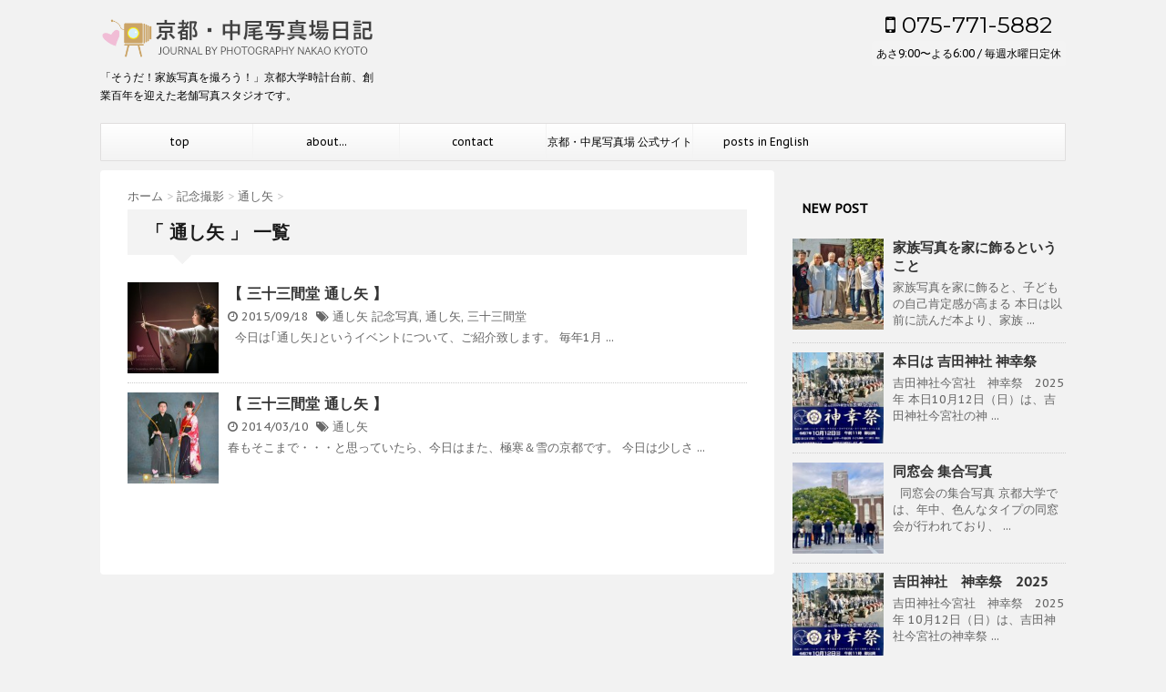

--- FILE ---
content_type: text/html; charset=UTF-8
request_url: https://nakaophoto-journal.com/category/celebration-photo/tooshiya/
body_size: 13635
content:
<!DOCTYPE html>
<!--[if lt IE 7]>
<html class="ie6" lang="ja"> <![endif]-->
<!--[if IE 7]>
<html class="i7" lang="ja"> <![endif]-->
<!--[if IE 8]>
<html class="ie" lang="ja"> <![endif]-->
<!--[if gt IE 8]><!-->
<html lang="ja">
	<!--<![endif]-->
	<head>
		<meta charset="UTF-8" >
		<meta name="viewport" content="width=device-width,initial-scale=1.0,user-scalable=no">
		<meta name="format-detection" content="telephone=no" >
		
		
		<link rel="alternate" type="application/rss+xml" title="京都・中尾写真場 日記 RSS Feed" href="https://nakaophoto-journal.com/feed/" />
		<link rel="pingback" href="https://nakaophoto-journal.com/xmlrpc.php" >
		<link href='https://fonts.googleapis.com/css?family=Montserrat:400' rel='stylesheet' type='text/css'>
		<link href='https://fonts.googleapis.com/css?family=PT+Sans+Caption' rel='stylesheet' type='text/css'>		<!--[if lt IE 9]>
		<script src="http://css3-mediaqueries-js.googlecode.com/svn/trunk/css3-mediaqueries.js"></script>
		<script src="https://nakaophoto-journal.com/wp-content/themes/stinger7/js/html5shiv.js"></script>
		<![endif]-->
				<meta name='robots' content='index, follow, max-image-preview:large, max-snippet:-1, max-video-preview:-1' />
<title>通し矢 アーカイブ - 京都・中尾写真場 日記</title>

	<!-- This site is optimized with the Yoast SEO plugin v23.5 - https://yoast.com/wordpress/plugins/seo/ -->
	<title>通し矢 アーカイブ - 京都・中尾写真場 日記</title>
	<link rel="canonical" href="https://nakaophoto-journal.com/category/celebration-photo/tooshiya/" />
	<meta property="og:locale" content="ja_JP" />
	<meta property="og:type" content="article" />
	<meta property="og:title" content="通し矢 アーカイブ - 京都・中尾写真場 日記" />
	<meta property="og:url" content="https://nakaophoto-journal.com/category/celebration-photo/tooshiya/" />
	<meta property="og:site_name" content="京都・中尾写真場 日記" />
	<meta name="twitter:card" content="summary_large_image" />
	<script type="application/ld+json" class="yoast-schema-graph">{"@context":"https://schema.org","@graph":[{"@type":"CollectionPage","@id":"https://nakaophoto-journal.com/category/celebration-photo/tooshiya/","url":"https://nakaophoto-journal.com/category/celebration-photo/tooshiya/","name":"通し矢 アーカイブ - 京都・中尾写真場 日記","isPartOf":{"@id":"https://nakaophoto-journal.com/#website"},"primaryImageOfPage":{"@id":"https://nakaophoto-journal.com/category/celebration-photo/tooshiya/#primaryimage"},"image":{"@id":"https://nakaophoto-journal.com/category/celebration-photo/tooshiya/#primaryimage"},"thumbnailUrl":"https://nakaophoto-journal.com/wp-content/uploads/2016/02/150918-05.jpg","breadcrumb":{"@id":"https://nakaophoto-journal.com/category/celebration-photo/tooshiya/#breadcrumb"},"inLanguage":"ja"},{"@type":"ImageObject","inLanguage":"ja","@id":"https://nakaophoto-journal.com/category/celebration-photo/tooshiya/#primaryimage","url":"https://nakaophoto-journal.com/wp-content/uploads/2016/02/150918-05.jpg","contentUrl":"https://nakaophoto-journal.com/wp-content/uploads/2016/02/150918-05.jpg","width":800,"height":640,"caption":"三十三間堂・通し矢記念撮影"},{"@type":"BreadcrumbList","@id":"https://nakaophoto-journal.com/category/celebration-photo/tooshiya/#breadcrumb","itemListElement":[{"@type":"ListItem","position":1,"name":"ホーム","item":"https://nakaophoto-journal.com/"},{"@type":"ListItem","position":2,"name":"記念撮影","item":"https://nakaophoto-journal.com/category/celebration-photo/"},{"@type":"ListItem","position":3,"name":"通し矢"}]},{"@type":"WebSite","@id":"https://nakaophoto-journal.com/#website","url":"https://nakaophoto-journal.com/","name":"京都・中尾写真場 日記","description":"「そうだ！家族写真を撮ろう！」京都大学時計台前、創業百年を迎えた老舗写真スタジオです。","publisher":{"@id":"https://nakaophoto-journal.com/#organization"},"potentialAction":[{"@type":"SearchAction","target":{"@type":"EntryPoint","urlTemplate":"https://nakaophoto-journal.com/?s={search_term_string}"},"query-input":{"@type":"PropertyValueSpecification","valueRequired":true,"valueName":"search_term_string"}}],"inLanguage":"ja"},{"@type":"Organization","@id":"https://nakaophoto-journal.com/#organization","name":"京都・中尾写真場","url":"https://nakaophoto-journal.com/","logo":{"@type":"ImageObject","inLanguage":"ja","@id":"https://nakaophoto-journal.com/#/schema/logo/image/","url":"https://nakaophoto-journal.com/wp-content/uploads/2015/09/logo_square.jpg","contentUrl":"https://nakaophoto-journal.com/wp-content/uploads/2015/09/logo_square.jpg","width":1240,"height":1240,"caption":"京都・中尾写真場"},"image":{"@id":"https://nakaophoto-journal.com/#/schema/logo/image/"},"sameAs":["https://www.facebook.com/nakaophoto","https://www.instagram.com/photography_nakao_kyoto/","https://www.linkedin.com/in/photographynakaokyoto/"]}]}</script>
	<!-- / Yoast SEO plugin. -->


<link rel='dns-prefetch' href='//ajax.googleapis.com' />
<link rel='dns-prefetch' href='//www.googletagmanager.com' />
<link rel='dns-prefetch' href='//pagead2.googlesyndication.com' />
<script type="text/javascript">
/* <![CDATA[ */
window._wpemojiSettings = {"baseUrl":"https:\/\/s.w.org\/images\/core\/emoji\/15.0.3\/72x72\/","ext":".png","svgUrl":"https:\/\/s.w.org\/images\/core\/emoji\/15.0.3\/svg\/","svgExt":".svg","source":{"concatemoji":"https:\/\/nakaophoto-journal.com\/wp-includes\/js\/wp-emoji-release.min.js?ver=6.6.4"}};
/*! This file is auto-generated */
!function(i,n){var o,s,e;function c(e){try{var t={supportTests:e,timestamp:(new Date).valueOf()};sessionStorage.setItem(o,JSON.stringify(t))}catch(e){}}function p(e,t,n){e.clearRect(0,0,e.canvas.width,e.canvas.height),e.fillText(t,0,0);var t=new Uint32Array(e.getImageData(0,0,e.canvas.width,e.canvas.height).data),r=(e.clearRect(0,0,e.canvas.width,e.canvas.height),e.fillText(n,0,0),new Uint32Array(e.getImageData(0,0,e.canvas.width,e.canvas.height).data));return t.every(function(e,t){return e===r[t]})}function u(e,t,n){switch(t){case"flag":return n(e,"\ud83c\udff3\ufe0f\u200d\u26a7\ufe0f","\ud83c\udff3\ufe0f\u200b\u26a7\ufe0f")?!1:!n(e,"\ud83c\uddfa\ud83c\uddf3","\ud83c\uddfa\u200b\ud83c\uddf3")&&!n(e,"\ud83c\udff4\udb40\udc67\udb40\udc62\udb40\udc65\udb40\udc6e\udb40\udc67\udb40\udc7f","\ud83c\udff4\u200b\udb40\udc67\u200b\udb40\udc62\u200b\udb40\udc65\u200b\udb40\udc6e\u200b\udb40\udc67\u200b\udb40\udc7f");case"emoji":return!n(e,"\ud83d\udc26\u200d\u2b1b","\ud83d\udc26\u200b\u2b1b")}return!1}function f(e,t,n){var r="undefined"!=typeof WorkerGlobalScope&&self instanceof WorkerGlobalScope?new OffscreenCanvas(300,150):i.createElement("canvas"),a=r.getContext("2d",{willReadFrequently:!0}),o=(a.textBaseline="top",a.font="600 32px Arial",{});return e.forEach(function(e){o[e]=t(a,e,n)}),o}function t(e){var t=i.createElement("script");t.src=e,t.defer=!0,i.head.appendChild(t)}"undefined"!=typeof Promise&&(o="wpEmojiSettingsSupports",s=["flag","emoji"],n.supports={everything:!0,everythingExceptFlag:!0},e=new Promise(function(e){i.addEventListener("DOMContentLoaded",e,{once:!0})}),new Promise(function(t){var n=function(){try{var e=JSON.parse(sessionStorage.getItem(o));if("object"==typeof e&&"number"==typeof e.timestamp&&(new Date).valueOf()<e.timestamp+604800&&"object"==typeof e.supportTests)return e.supportTests}catch(e){}return null}();if(!n){if("undefined"!=typeof Worker&&"undefined"!=typeof OffscreenCanvas&&"undefined"!=typeof URL&&URL.createObjectURL&&"undefined"!=typeof Blob)try{var e="postMessage("+f.toString()+"("+[JSON.stringify(s),u.toString(),p.toString()].join(",")+"));",r=new Blob([e],{type:"text/javascript"}),a=new Worker(URL.createObjectURL(r),{name:"wpTestEmojiSupports"});return void(a.onmessage=function(e){c(n=e.data),a.terminate(),t(n)})}catch(e){}c(n=f(s,u,p))}t(n)}).then(function(e){for(var t in e)n.supports[t]=e[t],n.supports.everything=n.supports.everything&&n.supports[t],"flag"!==t&&(n.supports.everythingExceptFlag=n.supports.everythingExceptFlag&&n.supports[t]);n.supports.everythingExceptFlag=n.supports.everythingExceptFlag&&!n.supports.flag,n.DOMReady=!1,n.readyCallback=function(){n.DOMReady=!0}}).then(function(){return e}).then(function(){var e;n.supports.everything||(n.readyCallback(),(e=n.source||{}).concatemoji?t(e.concatemoji):e.wpemoji&&e.twemoji&&(t(e.twemoji),t(e.wpemoji)))}))}((window,document),window._wpemojiSettings);
/* ]]> */
</script>
<style id='wp-emoji-styles-inline-css' type='text/css'>

	img.wp-smiley, img.emoji {
		display: inline !important;
		border: none !important;
		box-shadow: none !important;
		height: 1em !important;
		width: 1em !important;
		margin: 0 0.07em !important;
		vertical-align: -0.1em !important;
		background: none !important;
		padding: 0 !important;
	}
</style>
<link rel='stylesheet' id='wp-block-library-css' href='https://nakaophoto-journal.com/wp-includes/css/dist/block-library/style.min.css?ver=6.6.4' type='text/css' media='all' />
<style id='classic-theme-styles-inline-css' type='text/css'>
/*! This file is auto-generated */
.wp-block-button__link{color:#fff;background-color:#32373c;border-radius:9999px;box-shadow:none;text-decoration:none;padding:calc(.667em + 2px) calc(1.333em + 2px);font-size:1.125em}.wp-block-file__button{background:#32373c;color:#fff;text-decoration:none}
</style>
<style id='global-styles-inline-css' type='text/css'>
:root{--wp--preset--aspect-ratio--square: 1;--wp--preset--aspect-ratio--4-3: 4/3;--wp--preset--aspect-ratio--3-4: 3/4;--wp--preset--aspect-ratio--3-2: 3/2;--wp--preset--aspect-ratio--2-3: 2/3;--wp--preset--aspect-ratio--16-9: 16/9;--wp--preset--aspect-ratio--9-16: 9/16;--wp--preset--color--black: #000000;--wp--preset--color--cyan-bluish-gray: #abb8c3;--wp--preset--color--white: #ffffff;--wp--preset--color--pale-pink: #f78da7;--wp--preset--color--vivid-red: #cf2e2e;--wp--preset--color--luminous-vivid-orange: #ff6900;--wp--preset--color--luminous-vivid-amber: #fcb900;--wp--preset--color--light-green-cyan: #7bdcb5;--wp--preset--color--vivid-green-cyan: #00d084;--wp--preset--color--pale-cyan-blue: #8ed1fc;--wp--preset--color--vivid-cyan-blue: #0693e3;--wp--preset--color--vivid-purple: #9b51e0;--wp--preset--gradient--vivid-cyan-blue-to-vivid-purple: linear-gradient(135deg,rgba(6,147,227,1) 0%,rgb(155,81,224) 100%);--wp--preset--gradient--light-green-cyan-to-vivid-green-cyan: linear-gradient(135deg,rgb(122,220,180) 0%,rgb(0,208,130) 100%);--wp--preset--gradient--luminous-vivid-amber-to-luminous-vivid-orange: linear-gradient(135deg,rgba(252,185,0,1) 0%,rgba(255,105,0,1) 100%);--wp--preset--gradient--luminous-vivid-orange-to-vivid-red: linear-gradient(135deg,rgba(255,105,0,1) 0%,rgb(207,46,46) 100%);--wp--preset--gradient--very-light-gray-to-cyan-bluish-gray: linear-gradient(135deg,rgb(238,238,238) 0%,rgb(169,184,195) 100%);--wp--preset--gradient--cool-to-warm-spectrum: linear-gradient(135deg,rgb(74,234,220) 0%,rgb(151,120,209) 20%,rgb(207,42,186) 40%,rgb(238,44,130) 60%,rgb(251,105,98) 80%,rgb(254,248,76) 100%);--wp--preset--gradient--blush-light-purple: linear-gradient(135deg,rgb(255,206,236) 0%,rgb(152,150,240) 100%);--wp--preset--gradient--blush-bordeaux: linear-gradient(135deg,rgb(254,205,165) 0%,rgb(254,45,45) 50%,rgb(107,0,62) 100%);--wp--preset--gradient--luminous-dusk: linear-gradient(135deg,rgb(255,203,112) 0%,rgb(199,81,192) 50%,rgb(65,88,208) 100%);--wp--preset--gradient--pale-ocean: linear-gradient(135deg,rgb(255,245,203) 0%,rgb(182,227,212) 50%,rgb(51,167,181) 100%);--wp--preset--gradient--electric-grass: linear-gradient(135deg,rgb(202,248,128) 0%,rgb(113,206,126) 100%);--wp--preset--gradient--midnight: linear-gradient(135deg,rgb(2,3,129) 0%,rgb(40,116,252) 100%);--wp--preset--font-size--small: 13px;--wp--preset--font-size--medium: 20px;--wp--preset--font-size--large: 36px;--wp--preset--font-size--x-large: 42px;--wp--preset--spacing--20: 0.44rem;--wp--preset--spacing--30: 0.67rem;--wp--preset--spacing--40: 1rem;--wp--preset--spacing--50: 1.5rem;--wp--preset--spacing--60: 2.25rem;--wp--preset--spacing--70: 3.38rem;--wp--preset--spacing--80: 5.06rem;--wp--preset--shadow--natural: 6px 6px 9px rgba(0, 0, 0, 0.2);--wp--preset--shadow--deep: 12px 12px 50px rgba(0, 0, 0, 0.4);--wp--preset--shadow--sharp: 6px 6px 0px rgba(0, 0, 0, 0.2);--wp--preset--shadow--outlined: 6px 6px 0px -3px rgba(255, 255, 255, 1), 6px 6px rgba(0, 0, 0, 1);--wp--preset--shadow--crisp: 6px 6px 0px rgba(0, 0, 0, 1);}:where(.is-layout-flex){gap: 0.5em;}:where(.is-layout-grid){gap: 0.5em;}body .is-layout-flex{display: flex;}.is-layout-flex{flex-wrap: wrap;align-items: center;}.is-layout-flex > :is(*, div){margin: 0;}body .is-layout-grid{display: grid;}.is-layout-grid > :is(*, div){margin: 0;}:where(.wp-block-columns.is-layout-flex){gap: 2em;}:where(.wp-block-columns.is-layout-grid){gap: 2em;}:where(.wp-block-post-template.is-layout-flex){gap: 1.25em;}:where(.wp-block-post-template.is-layout-grid){gap: 1.25em;}.has-black-color{color: var(--wp--preset--color--black) !important;}.has-cyan-bluish-gray-color{color: var(--wp--preset--color--cyan-bluish-gray) !important;}.has-white-color{color: var(--wp--preset--color--white) !important;}.has-pale-pink-color{color: var(--wp--preset--color--pale-pink) !important;}.has-vivid-red-color{color: var(--wp--preset--color--vivid-red) !important;}.has-luminous-vivid-orange-color{color: var(--wp--preset--color--luminous-vivid-orange) !important;}.has-luminous-vivid-amber-color{color: var(--wp--preset--color--luminous-vivid-amber) !important;}.has-light-green-cyan-color{color: var(--wp--preset--color--light-green-cyan) !important;}.has-vivid-green-cyan-color{color: var(--wp--preset--color--vivid-green-cyan) !important;}.has-pale-cyan-blue-color{color: var(--wp--preset--color--pale-cyan-blue) !important;}.has-vivid-cyan-blue-color{color: var(--wp--preset--color--vivid-cyan-blue) !important;}.has-vivid-purple-color{color: var(--wp--preset--color--vivid-purple) !important;}.has-black-background-color{background-color: var(--wp--preset--color--black) !important;}.has-cyan-bluish-gray-background-color{background-color: var(--wp--preset--color--cyan-bluish-gray) !important;}.has-white-background-color{background-color: var(--wp--preset--color--white) !important;}.has-pale-pink-background-color{background-color: var(--wp--preset--color--pale-pink) !important;}.has-vivid-red-background-color{background-color: var(--wp--preset--color--vivid-red) !important;}.has-luminous-vivid-orange-background-color{background-color: var(--wp--preset--color--luminous-vivid-orange) !important;}.has-luminous-vivid-amber-background-color{background-color: var(--wp--preset--color--luminous-vivid-amber) !important;}.has-light-green-cyan-background-color{background-color: var(--wp--preset--color--light-green-cyan) !important;}.has-vivid-green-cyan-background-color{background-color: var(--wp--preset--color--vivid-green-cyan) !important;}.has-pale-cyan-blue-background-color{background-color: var(--wp--preset--color--pale-cyan-blue) !important;}.has-vivid-cyan-blue-background-color{background-color: var(--wp--preset--color--vivid-cyan-blue) !important;}.has-vivid-purple-background-color{background-color: var(--wp--preset--color--vivid-purple) !important;}.has-black-border-color{border-color: var(--wp--preset--color--black) !important;}.has-cyan-bluish-gray-border-color{border-color: var(--wp--preset--color--cyan-bluish-gray) !important;}.has-white-border-color{border-color: var(--wp--preset--color--white) !important;}.has-pale-pink-border-color{border-color: var(--wp--preset--color--pale-pink) !important;}.has-vivid-red-border-color{border-color: var(--wp--preset--color--vivid-red) !important;}.has-luminous-vivid-orange-border-color{border-color: var(--wp--preset--color--luminous-vivid-orange) !important;}.has-luminous-vivid-amber-border-color{border-color: var(--wp--preset--color--luminous-vivid-amber) !important;}.has-light-green-cyan-border-color{border-color: var(--wp--preset--color--light-green-cyan) !important;}.has-vivid-green-cyan-border-color{border-color: var(--wp--preset--color--vivid-green-cyan) !important;}.has-pale-cyan-blue-border-color{border-color: var(--wp--preset--color--pale-cyan-blue) !important;}.has-vivid-cyan-blue-border-color{border-color: var(--wp--preset--color--vivid-cyan-blue) !important;}.has-vivid-purple-border-color{border-color: var(--wp--preset--color--vivid-purple) !important;}.has-vivid-cyan-blue-to-vivid-purple-gradient-background{background: var(--wp--preset--gradient--vivid-cyan-blue-to-vivid-purple) !important;}.has-light-green-cyan-to-vivid-green-cyan-gradient-background{background: var(--wp--preset--gradient--light-green-cyan-to-vivid-green-cyan) !important;}.has-luminous-vivid-amber-to-luminous-vivid-orange-gradient-background{background: var(--wp--preset--gradient--luminous-vivid-amber-to-luminous-vivid-orange) !important;}.has-luminous-vivid-orange-to-vivid-red-gradient-background{background: var(--wp--preset--gradient--luminous-vivid-orange-to-vivid-red) !important;}.has-very-light-gray-to-cyan-bluish-gray-gradient-background{background: var(--wp--preset--gradient--very-light-gray-to-cyan-bluish-gray) !important;}.has-cool-to-warm-spectrum-gradient-background{background: var(--wp--preset--gradient--cool-to-warm-spectrum) !important;}.has-blush-light-purple-gradient-background{background: var(--wp--preset--gradient--blush-light-purple) !important;}.has-blush-bordeaux-gradient-background{background: var(--wp--preset--gradient--blush-bordeaux) !important;}.has-luminous-dusk-gradient-background{background: var(--wp--preset--gradient--luminous-dusk) !important;}.has-pale-ocean-gradient-background{background: var(--wp--preset--gradient--pale-ocean) !important;}.has-electric-grass-gradient-background{background: var(--wp--preset--gradient--electric-grass) !important;}.has-midnight-gradient-background{background: var(--wp--preset--gradient--midnight) !important;}.has-small-font-size{font-size: var(--wp--preset--font-size--small) !important;}.has-medium-font-size{font-size: var(--wp--preset--font-size--medium) !important;}.has-large-font-size{font-size: var(--wp--preset--font-size--large) !important;}.has-x-large-font-size{font-size: var(--wp--preset--font-size--x-large) !important;}
:where(.wp-block-post-template.is-layout-flex){gap: 1.25em;}:where(.wp-block-post-template.is-layout-grid){gap: 1.25em;}
:where(.wp-block-columns.is-layout-flex){gap: 2em;}:where(.wp-block-columns.is-layout-grid){gap: 2em;}
:root :where(.wp-block-pullquote){font-size: 1.5em;line-height: 1.6;}
</style>
<link rel='stylesheet' id='foobox-free-min-css' href='https://nakaophoto-journal.com/wp-content/plugins/foobox-image-lightbox/free/css/foobox.free.min.css?ver=2.7.32' type='text/css' media='all' />
<link rel='stylesheet' id='contact-form-7-css' href='https://nakaophoto-journal.com/wp-content/plugins/contact-form-7/includes/css/styles.css?ver=5.9.8' type='text/css' media='all' />
<link rel='stylesheet' id='colorbox-css' href='https://nakaophoto-journal.com/wp-content/plugins/simple-colorbox/themes/theme1/colorbox.css?ver=6.6.4' type='text/css' media='screen' />
<link rel='stylesheet' id='slick-css' href='https://nakaophoto-journal.com/wp-content/themes/stinger7/vendor/slick/slick.css?ver=1.5.9' type='text/css' media='all' />
<link rel='stylesheet' id='slick-theme-css' href='https://nakaophoto-journal.com/wp-content/themes/stinger7/vendor/slick/slick-theme.css?ver=1.5.9' type='text/css' media='all' />
<link rel='stylesheet' id='normalize-css' href='https://nakaophoto-journal.com/wp-content/themes/stinger7/css/normalize.css?ver=1.5.9' type='text/css' media='all' />
<link rel='stylesheet' id='font-awesome-css' href='//maxcdn.bootstrapcdn.com/font-awesome/4.5.0/css/font-awesome.min.css?ver=4.5.0' type='text/css' media='all' />
<link rel='stylesheet' id='style-css' href='https://nakaophoto-journal.com/wp-content/themes/stinger7/style.css?ver=6.6.4' type='text/css' media='all' />
<link rel='stylesheet' id='tablepress-default-css' href='https://nakaophoto-journal.com/wp-content/plugins/tablepress/css/build/default.css?ver=2.4.2' type='text/css' media='all' />
<script type="text/javascript" src="//ajax.googleapis.com/ajax/libs/jquery/1.11.3/jquery.min.js?ver=1.11.3" id="jquery-js"></script>
<script type="text/javascript" id="foobox-free-min-js-before">
/* <![CDATA[ */
/* Run FooBox FREE (v2.7.32) */
var FOOBOX = window.FOOBOX = {
	ready: true,
	disableOthers: false,
	o: {wordpress: { enabled: true }, countMessage:'image %index of %total', captions: { dataTitle: ["captionTitle","title"], dataDesc: ["captionDesc","description"] }, rel: '', excludes:'.fbx-link,.nofoobox,.nolightbox,a[href*="pinterest.com/pin/create/button/"]', affiliate : { enabled: false }},
	selectors: [
		".foogallery-container.foogallery-lightbox-foobox", ".foogallery-container.foogallery-lightbox-foobox-free", ".gallery", ".wp-block-gallery", ".wp-caption", ".wp-block-image", "a:has(img[class*=wp-image-])", ".post a:has(img[class*=wp-image-])", ".foobox"
	],
	pre: function( $ ){
		// Custom JavaScript (Pre)
		
	},
	post: function( $ ){
		// Custom JavaScript (Post)
		
		// Custom Captions Code
		
	},
	custom: function( $ ){
		// Custom Extra JS
		
	}
};
/* ]]> */
</script>
<script type="text/javascript" src="https://nakaophoto-journal.com/wp-content/plugins/foobox-image-lightbox/free/js/foobox.free.min.js?ver=2.7.32" id="foobox-free-min-js"></script>

<!-- Site Kit によって追加された Google タグ（gtag.js）スニペット -->

<!-- Google アナリティクス スニペット (Site Kit が追加) -->
<script type="text/javascript" src="https://www.googletagmanager.com/gtag/js?id=GT-5MR455Q" id="google_gtagjs-js" async></script>
<script type="text/javascript" id="google_gtagjs-js-after">
/* <![CDATA[ */
window.dataLayer = window.dataLayer || [];function gtag(){dataLayer.push(arguments);}
gtag("set","linker",{"domains":["nakaophoto-journal.com"]});
gtag("js", new Date());
gtag("set", "developer_id.dZTNiMT", true);
gtag("config", "GT-5MR455Q");
/* ]]> */
</script>

<!-- Site Kit によって追加された終了 Google タグ（gtag.js）スニペット -->
<link rel="https://api.w.org/" href="https://nakaophoto-journal.com/wp-json/" /><link rel="alternate" title="JSON" type="application/json" href="https://nakaophoto-journal.com/wp-json/wp/v2/categories/37" /><meta name="generator" content="Site Kit by Google 1.137.0" />
<!-- Simple Colorbox Plugin v1.6.1 by Ryan Hellyer ... https://geek.hellyer.kiwi/products/simple-colorbox/ -->
<link rel="shortcut icon" href="http://nakaophoto-journal.com/wp-content/uploads/2016/02/favicon32x32.png" >

<!-- Site Kit が追加した Google AdSense メタタグ -->
<meta name="google-adsense-platform-account" content="ca-host-pub-2644536267352236">
<meta name="google-adsense-platform-domain" content="sitekit.withgoogle.com">
<!-- Site Kit が追加した End Google AdSense メタタグ -->
<style type="text/css">.recentcomments a{display:inline !important;padding:0 !important;margin:0 !important;}</style>
<!-- Google AdSense スニペット (Site Kit が追加) -->
<script type="text/javascript" async="async" src="https://pagead2.googlesyndication.com/pagead/js/adsbygoogle.js?client=ca-pub-9756907884090637&amp;host=ca-host-pub-2644536267352236" crossorigin="anonymous"></script>

<!-- (ここまで) Google AdSense スニペット (Site Kit が追加) -->
<link rel="icon" href="https://nakaophoto-journal.com/wp-content/uploads/2015/09/cropped-logo_square-32x32.jpg" sizes="32x32" />
<link rel="icon" href="https://nakaophoto-journal.com/wp-content/uploads/2015/09/cropped-logo_square-192x192.jpg" sizes="192x192" />
<link rel="apple-touch-icon" href="https://nakaophoto-journal.com/wp-content/uploads/2015/09/cropped-logo_square-180x180.jpg" />
<meta name="msapplication-TileImage" content="https://nakaophoto-journal.com/wp-content/uploads/2015/09/cropped-logo_square-270x270.jpg" />
	</head>
	<body class="archive category category-tooshiya category-37" >
			<script>
		(function (i, s, o, g, r, a, m) {
			i['GoogleAnalyticsObject'] = r;
			i[r] = i[r] || function () {
					(i[r].q = i[r].q || []).push(arguments)
				}, i[r].l = 1 * new Date();
			a = s.createElement(o),
				m = s.getElementsByTagName(o)[0];
			a.async = 1;
			a.src = g;
			m.parentNode.insertBefore(a, m)
		})(window, document, 'script', '//www.google-analytics.com/analytics.js', 'ga');

		ga('create', 'UA-144043439-2', 'auto');
		ga('send', 'pageview');

	</script>
		
		<div id="wrapper" class="">
			<header>
			<div class="clearfix" id="headbox">
			<!-- アコーディオン -->
			<nav id="s-navi" class="pcnone">
				<dl class="acordion">
					<dt class="trigger">
					<p><span class="op"><i class="fa fa-bars"></i></span></p>
					</dt>
					<dd class="acordion_tree">
												<div class="menu-top2-container"><ul id="menu-top2" class="menu"><li id="menu-item-143" class="menu-item menu-item-type-custom menu-item-object-custom menu-item-home menu-item-143"><a title="ようこそ、京都・中尾写真場日記へお越し下さいました！　Welcome to the Journal of PHOTOGRAPHY NAKAO KYOTO" href="http://nakaophoto-journal.com">top</a></li>
<li id="menu-item-144" class="menu-item menu-item-type-post_type menu-item-object-page menu-item-144"><a title="京都・中尾写真場のご紹介　Introduction of PHOTOGRAPHY NAKAO KYOTO" href="https://nakaophoto-journal.com/about/">about...</a></li>
<li id="menu-item-145" class="menu-item menu-item-type-post_type menu-item-object-page menu-item-145"><a title="お問い合わせはこちらのフォームをご利用下さい。Reach and ask for inquiry with the form on this page." href="https://nakaophoto-journal.com/contact/">contact</a></li>
<li id="menu-item-317" class="menu-item menu-item-type-custom menu-item-object-custom menu-item-317"><a title="京都・中尾写真場の公式ホームページへ是非お越し下さい！　Visit our official website to touch the feelings of Japanese culture with our variety of works." href="http://www.nakaophoto.com">京都・中尾写真場 公式サイト</a></li>
<li id="menu-item-318" class="menu-item menu-item-type-taxonomy menu-item-object-category menu-item-318"><a title="Posts written in English" href="https://nakaophoto-journal.com/category/posts-in-english/">posts in English</a></li>
</ul></div>						<div class="clear"></div>
					</dd>
				</dl>
			</nav>
			<!-- /アコーディオン -->
			<div id="header-l">
				<!-- ロゴ又はブログ名 -->
				<p class="sitename"><a href="https://nakaophoto-journal.com/">
													<img alt="京都・中尾写真場 日記" src="https://nakaophoto-journal.com/wp-content/uploads/2016/02/image_head.png" >
											</a></p>
				<!-- キャプション -->
									<p class="descr">
						「そうだ！家族写真を撮ろう！」京都大学時計台前、創業百年を迎えた老舗写真スタジオです。					</p>
				
			</div><!-- /#header-l -->
			<div id="header-r" class="smanone">
								<p class="head-telno"><a href="tel:075-771-5882"><i class="fa fa-mobile"></i>&nbsp;075-771-5882</a></p>

<div class="headbox"><p style="display:none">営業時間</p>			<div class="textwidget">あさ9:00〜よる6:00 / 毎週水曜日定休</div>
		</div>			</div><!-- /#header-r -->
			</div><!-- /#clearfix -->

				
<div id="gazou-wide">
				<nav class="smanone clearfix"><ul id="menu-top2-1" class="menu"><li class="menu-item menu-item-type-custom menu-item-object-custom menu-item-home menu-item-143"><a title="ようこそ、京都・中尾写真場日記へお越し下さいました！　Welcome to the Journal of PHOTOGRAPHY NAKAO KYOTO" href="http://nakaophoto-journal.com">top</a></li>
<li class="menu-item menu-item-type-post_type menu-item-object-page menu-item-144"><a title="京都・中尾写真場のご紹介　Introduction of PHOTOGRAPHY NAKAO KYOTO" href="https://nakaophoto-journal.com/about/">about...</a></li>
<li class="menu-item menu-item-type-post_type menu-item-object-page menu-item-145"><a title="お問い合わせはこちらのフォームをご利用下さい。Reach and ask for inquiry with the form on this page." href="https://nakaophoto-journal.com/contact/">contact</a></li>
<li class="menu-item menu-item-type-custom menu-item-object-custom menu-item-317"><a title="京都・中尾写真場の公式ホームページへ是非お越し下さい！　Visit our official website to touch the feelings of Japanese culture with our variety of works." href="http://www.nakaophoto.com">京都・中尾写真場 公式サイト</a></li>
<li class="menu-item menu-item-type-taxonomy menu-item-object-category menu-item-318"><a title="Posts written in English" href="https://nakaophoto-journal.com/category/posts-in-english/">posts in English</a></li>
</ul></nav>	</div>

			</header>

<div id="content" class="clearfix">
	<div id="contentInner">
		<main >
			<article>
				<div id="breadcrumb">
					<div itemscope itemtype="http://data-vocabulary.org/Breadcrumb">
						<a href="https://nakaophoto-journal.com/" itemprop="url"> <span itemprop="title">ホーム</span> </a> &gt;
					</div>
																																				<div itemscope itemtype="http://data-vocabulary.org/Breadcrumb">
							<a href="https://nakaophoto-journal.com/category/celebration-photo/" itemprop="url">
								<span itemprop="title">記念撮影</span> </a> &gt; </div>
											<div itemscope itemtype="http://data-vocabulary.org/Breadcrumb">
							<a href="https://nakaophoto-journal.com/category/celebration-photo/tooshiya/" itemprop="url">
								<span itemprop="title">通し矢</span> </a> &gt; </div>
									</div>
				<!--/kuzu-->
				<!--ループ開始-->
				<h2>「
											通し矢										」 一覧 </h2>
				<div class="kanren ">
			<dl class="clearfix">
			<dt><a href="https://nakaophoto-journal.com/2015/09/18/tooshiya/">
											<img width="150" height="150" src="https://nakaophoto-journal.com/wp-content/uploads/2016/02/150918-05-150x150.jpg" class="attachment-thumbnail size-thumbnail wp-post-image" alt="三十三間堂・通し矢記念撮影" decoding="async" srcset="https://nakaophoto-journal.com/wp-content/uploads/2016/02/150918-05-150x150.jpg 150w, https://nakaophoto-journal.com/wp-content/uploads/2016/02/150918-05-100x100.jpg 100w" sizes="(max-width: 150px) 100vw, 150px" />									</a></dt>
			<dd>
				<h3><a href="https://nakaophoto-journal.com/2015/09/18/tooshiya/">
						【 三十三間堂 通し矢 】					</a></h3>

				<div class="blog_info ">
					<p><i class="fa fa-clock-o"></i>
						2015/09/18						&nbsp;<span class="pcone"><i class="fa fa-tags"></i>
							<a href="https://nakaophoto-journal.com/category/celebration-photo/tooshiya/" rel="category tag">通し矢</a>							<a href="https://nakaophoto-journal.com/tag/%e8%a8%98%e5%bf%b5%e5%86%99%e7%9c%9f/" rel="tag">記念写真</a>, <a href="https://nakaophoto-journal.com/tag/%e9%80%9a%e3%81%97%e7%9f%a2/" rel="tag">通し矢</a>, <a href="https://nakaophoto-journal.com/tag/%e4%b8%89%e5%8d%81%e4%b8%89%e9%96%93%e5%a0%82/" rel="tag">三十三間堂</a>          </span></p>
				</div>
				<div class="smanone2">
					<p>&nbsp; 今日は｢通し矢｣というイベントについて、ご紹介致します。 毎年1月 ... </p>
				</div>
			</dd>
		</dl>
			<dl class="clearfix">
			<dt><a href="https://nakaophoto-journal.com/2014/03/10/sanjusangendo-tooshiya/">
											<img width="150" height="150" src="https://nakaophoto-journal.com/wp-content/uploads/2016/07/blog_132b-150x150.jpg" class="attachment-thumbnail size-thumbnail wp-post-image" alt="tooshiya" decoding="async" srcset="https://nakaophoto-journal.com/wp-content/uploads/2016/07/blog_132b-150x150.jpg 150w, https://nakaophoto-journal.com/wp-content/uploads/2016/07/blog_132b-100x100.jpg 100w" sizes="(max-width: 150px) 100vw, 150px" />									</a></dt>
			<dd>
				<h3><a href="https://nakaophoto-journal.com/2014/03/10/sanjusangendo-tooshiya/">
						【 三十三間堂 通し矢 】					</a></h3>

				<div class="blog_info ">
					<p><i class="fa fa-clock-o"></i>
						2014/03/10						&nbsp;<span class="pcone"><i class="fa fa-tags"></i>
							<a href="https://nakaophoto-journal.com/category/celebration-photo/tooshiya/" rel="category tag">通し矢</a>							          </span></p>
				</div>
				<div class="smanone2">
					<p>春もそこまで・・・と思っていたら、今日はまた、極寒＆雪の京都です。 今日は少しさ ... </p>
				</div>
			</dd>
		</dl>
	</div>
				<div class="st-pagelink">
	</div>			</article>
		</main>
	</div>
	<!-- /#contentInner -->
	<div id="side">
	<aside>
					<div class="ad">
											</div>
				
		
		<div id="sidebg">
			            				</div>

					<h4 class="menu_underh2"> NEW POST</h4><div class="kanren ">
							<dl class="clearfix">
				<dt><a href="https://nakaophoto-journal.com/2025/10/18/family-photo-2025/">
													<img width="150" height="150" src="https://nakaophoto-journal.com/wp-content/uploads/2016/09/blog_n_1-1-150x150.jpg" class="attachment-thumbnail size-thumbnail wp-post-image" alt="サンタバーバラへ里帰り" decoding="async" loading="lazy" srcset="https://nakaophoto-journal.com/wp-content/uploads/2016/09/blog_n_1-1-150x150.jpg 150w, https://nakaophoto-journal.com/wp-content/uploads/2016/09/blog_n_1-1-100x100.jpg 100w" sizes="(max-width: 150px) 100vw, 150px" />											</a></dt>
				<dd>
					<h5><a href="https://nakaophoto-journal.com/2025/10/18/family-photo-2025/">
							家族写真を家に飾るということ						</a></h5>

					<div class="smanone2">
						<p>家族写真を家に飾ると、子どもの自己肯定感が高まる 本日は以前に読んだ本より、家族 ... </p>
					</div>
				</dd>
			</dl>
					<dl class="clearfix">
				<dt><a href="https://nakaophoto-journal.com/2025/10/12/shinkousai-2025-3/">
													<img width="150" height="150" src="https://nakaophoto-journal.com/wp-content/uploads/2025/09/神幸祭-150x150.jpg" class="attachment-thumbnail size-thumbnail wp-post-image" alt="" decoding="async" loading="lazy" srcset="https://nakaophoto-journal.com/wp-content/uploads/2025/09/神幸祭-150x150.jpg 150w, https://nakaophoto-journal.com/wp-content/uploads/2025/09/神幸祭-100x100.jpg 100w" sizes="(max-width: 150px) 100vw, 150px" />											</a></dt>
				<dd>
					<h5><a href="https://nakaophoto-journal.com/2025/10/12/shinkousai-2025-3/">
							本日は 吉田神社 神幸祭						</a></h5>

					<div class="smanone2">
						<p>吉田神社今宮社　神幸祭　2025年 本日10月12日（日）は、吉田神社今宮社の神 ... </p>
					</div>
				</dd>
			</dl>
					<dl class="clearfix">
				<dt><a href="https://nakaophoto-journal.com/2025/09/27/dousoukai-photo-2025/">
													<img width="150" height="150" src="https://nakaophoto-journal.com/wp-content/uploads/2025/09/同窓会-150x150.jpg" class="attachment-thumbnail size-thumbnail wp-post-image" alt="" decoding="async" loading="lazy" srcset="https://nakaophoto-journal.com/wp-content/uploads/2025/09/同窓会-150x150.jpg 150w, https://nakaophoto-journal.com/wp-content/uploads/2025/09/同窓会-100x100.jpg 100w" sizes="(max-width: 150px) 100vw, 150px" />											</a></dt>
				<dd>
					<h5><a href="https://nakaophoto-journal.com/2025/09/27/dousoukai-photo-2025/">
							同窓会 集合写真						</a></h5>

					<div class="smanone2">
						<p>  同窓会の集合写真 京都大学では、年中、色んなタイプの同窓会が行われており、  ... </p>
					</div>
				</dd>
			</dl>
					<dl class="clearfix">
				<dt><a href="https://nakaophoto-journal.com/2025/09/23/shinkousai-2025/">
													<img width="150" height="150" src="https://nakaophoto-journal.com/wp-content/uploads/2025/09/神幸祭-150x150.jpg" class="attachment-thumbnail size-thumbnail wp-post-image" alt="" decoding="async" loading="lazy" srcset="https://nakaophoto-journal.com/wp-content/uploads/2025/09/神幸祭-150x150.jpg 150w, https://nakaophoto-journal.com/wp-content/uploads/2025/09/神幸祭-100x100.jpg 100w" sizes="(max-width: 150px) 100vw, 150px" />											</a></dt>
				<dd>
					<h5><a href="https://nakaophoto-journal.com/2025/09/23/shinkousai-2025/">
							吉田神社　神幸祭　2025						</a></h5>

					<div class="smanone2">
						<p>吉田神社今宮社　神幸祭　2025年 10月12日（日）は、吉田神社今宮社の神幸祭 ... </p>
					</div>
				</dd>
			</dl>
					<dl class="clearfix">
				<dt><a href="https://nakaophoto-journal.com/2025/09/20/kamimazari2025-2/">
													<img width="150" height="150" src="https://nakaophoto-journal.com/wp-content/uploads/2025/09/新作髪飾り1-150x150.jpg" class="attachment-thumbnail size-thumbnail wp-post-image" alt="" decoding="async" loading="lazy" srcset="https://nakaophoto-journal.com/wp-content/uploads/2025/09/新作髪飾り1-150x150.jpg 150w, https://nakaophoto-journal.com/wp-content/uploads/2025/09/新作髪飾り1-100x100.jpg 100w" sizes="(max-width: 150px) 100vw, 150px" />											</a></dt>
				<dd>
					<h5><a href="https://nakaophoto-journal.com/2025/09/20/kamimazari2025-2/">
							ショートカットの髪飾り						</a></h5>

					<div class="smanone2">
						<p>2025年・新作髪飾り 本日は、最近新しく入ったばっかりの髪飾りをご紹介したいと ... </p>
					</div>
				</dd>
			</dl>
				</div>		
		<div id="mybox">
			<ul><li><h4 class="menu_underh2">京都・中尾写真場 公式サイトはこちらです</h4><div style="width: 410px" class="wp-caption alignnone"><a href="https://www.nakaophoto.com" target="_blank" rel="noopener"><img width="400" height="102" src="https://nakaophoto-journal.com/wp-content/uploads/2023/12/logo_nakao_104yrs-m.png" class="image wp-image-3060  attachment-full size-full" alt="創業104年・京都中尾写真場" style="max-width: 100%; height: auto;" title="京都・中尾写真場 公式サイトはこちらです" decoding="async" loading="lazy" srcset="https://nakaophoto-journal.com/wp-content/uploads/2023/12/logo_nakao_104yrs-m.png 400w, https://nakaophoto-journal.com/wp-content/uploads/2023/12/logo_nakao_104yrs-m-200x51.png 200w" sizes="(max-width: 400px) 100vw, 400px" /></a><p class="wp-caption-text">創業104年目を迎えた京都中尾写真場</p></div></li></ul><ul><li><div id="search">
	<form method="get" id="searchform" action="https://nakaophoto-journal.com/">
		<label class="hidden" for="s">
					</label>
		<input type="text" placeholder="検索するテキストを入力" value="" name="s" id="s" />
		<input type="image" src="https://nakaophoto-journal.com/wp-content/themes/stinger7/images/search.png" alt="検索" id="searchsubmit" />
	</form>
</div>
<!-- /stinger --> </li></ul><ul><li><div id="calendar_wrap" class="calendar_wrap"><table id="wp-calendar" class="wp-calendar-table">
	<caption>2026年1月</caption>
	<thead>
	<tr>
		<th scope="col" title="日曜日">日</th>
		<th scope="col" title="月曜日">月</th>
		<th scope="col" title="火曜日">火</th>
		<th scope="col" title="水曜日">水</th>
		<th scope="col" title="木曜日">木</th>
		<th scope="col" title="金曜日">金</th>
		<th scope="col" title="土曜日">土</th>
	</tr>
	</thead>
	<tbody>
	<tr>
		<td colspan="4" class="pad">&nbsp;</td><td>1</td><td>2</td><td>3</td>
	</tr>
	<tr>
		<td>4</td><td>5</td><td>6</td><td>7</td><td>8</td><td>9</td><td>10</td>
	</tr>
	<tr>
		<td>11</td><td>12</td><td>13</td><td>14</td><td>15</td><td>16</td><td>17</td>
	</tr>
	<tr>
		<td>18</td><td id="today">19</td><td>20</td><td>21</td><td>22</td><td>23</td><td>24</td>
	</tr>
	<tr>
		<td>25</td><td>26</td><td>27</td><td>28</td><td>29</td><td>30</td><td>31</td>
	</tr>
	</tbody>
	</table><nav aria-label="前と次の月" class="wp-calendar-nav">
		<span class="wp-calendar-nav-prev"><a href="https://nakaophoto-journal.com/2025/10/">&laquo; 10月</a></span>
		<span class="pad">&nbsp;</span>
		<span class="wp-calendar-nav-next">&nbsp;</span>
	</nav></div></li></ul><ul><li><h4 class="menu_underh2">Archive</h4>		<label class="screen-reader-text" for="archives-dropdown-3">Archive</label>
		<select id="archives-dropdown-3" name="archive-dropdown">
			
			<option value="">月を選択</option>
				<option value='https://nakaophoto-journal.com/2025/10/'> 2025年10月 &nbsp;(2)</option>
	<option value='https://nakaophoto-journal.com/2025/09/'> 2025年9月 &nbsp;(5)</option>
	<option value='https://nakaophoto-journal.com/2024/10/'> 2024年10月 &nbsp;(3)</option>
	<option value='https://nakaophoto-journal.com/2024/09/'> 2024年9月 &nbsp;(3)</option>
	<option value='https://nakaophoto-journal.com/2024/08/'> 2024年8月 &nbsp;(4)</option>
	<option value='https://nakaophoto-journal.com/2024/07/'> 2024年7月 &nbsp;(3)</option>
	<option value='https://nakaophoto-journal.com/2024/06/'> 2024年6月 &nbsp;(3)</option>
	<option value='https://nakaophoto-journal.com/2024/04/'> 2024年4月 &nbsp;(3)</option>
	<option value='https://nakaophoto-journal.com/2024/03/'> 2024年3月 &nbsp;(1)</option>
	<option value='https://nakaophoto-journal.com/2024/02/'> 2024年2月 &nbsp;(1)</option>
	<option value='https://nakaophoto-journal.com/2023/12/'> 2023年12月 &nbsp;(1)</option>
	<option value='https://nakaophoto-journal.com/2023/08/'> 2023年8月 &nbsp;(1)</option>
	<option value='https://nakaophoto-journal.com/2023/07/'> 2023年7月 &nbsp;(2)</option>
	<option value='https://nakaophoto-journal.com/2023/06/'> 2023年6月 &nbsp;(1)</option>
	<option value='https://nakaophoto-journal.com/2023/05/'> 2023年5月 &nbsp;(2)</option>
	<option value='https://nakaophoto-journal.com/2023/03/'> 2023年3月 &nbsp;(1)</option>
	<option value='https://nakaophoto-journal.com/2023/02/'> 2023年2月 &nbsp;(3)</option>
	<option value='https://nakaophoto-journal.com/2022/12/'> 2022年12月 &nbsp;(1)</option>
	<option value='https://nakaophoto-journal.com/2021/09/'> 2021年9月 &nbsp;(1)</option>
	<option value='https://nakaophoto-journal.com/2020/10/'> 2020年10月 &nbsp;(3)</option>
	<option value='https://nakaophoto-journal.com/2020/09/'> 2020年9月 &nbsp;(13)</option>
	<option value='https://nakaophoto-journal.com/2020/08/'> 2020年8月 &nbsp;(1)</option>
	<option value='https://nakaophoto-journal.com/2020/07/'> 2020年7月 &nbsp;(3)</option>
	<option value='https://nakaophoto-journal.com/2020/06/'> 2020年6月 &nbsp;(4)</option>
	<option value='https://nakaophoto-journal.com/2020/04/'> 2020年4月 &nbsp;(1)</option>
	<option value='https://nakaophoto-journal.com/2020/03/'> 2020年3月 &nbsp;(6)</option>
	<option value='https://nakaophoto-journal.com/2020/02/'> 2020年2月 &nbsp;(3)</option>
	<option value='https://nakaophoto-journal.com/2020/01/'> 2020年1月 &nbsp;(1)</option>
	<option value='https://nakaophoto-journal.com/2019/12/'> 2019年12月 &nbsp;(1)</option>
	<option value='https://nakaophoto-journal.com/2019/08/'> 2019年8月 &nbsp;(2)</option>
	<option value='https://nakaophoto-journal.com/2017/02/'> 2017年2月 &nbsp;(1)</option>
	<option value='https://nakaophoto-journal.com/2016/11/'> 2016年11月 &nbsp;(1)</option>
	<option value='https://nakaophoto-journal.com/2016/10/'> 2016年10月 &nbsp;(11)</option>
	<option value='https://nakaophoto-journal.com/2016/09/'> 2016年9月 &nbsp;(10)</option>
	<option value='https://nakaophoto-journal.com/2016/08/'> 2016年8月 &nbsp;(4)</option>
	<option value='https://nakaophoto-journal.com/2016/07/'> 2016年7月 &nbsp;(7)</option>
	<option value='https://nakaophoto-journal.com/2016/02/'> 2016年2月 &nbsp;(6)</option>
	<option value='https://nakaophoto-journal.com/2016/01/'> 2016年1月 &nbsp;(4)</option>
	<option value='https://nakaophoto-journal.com/2015/11/'> 2015年11月 &nbsp;(1)</option>
	<option value='https://nakaophoto-journal.com/2015/10/'> 2015年10月 &nbsp;(7)</option>
	<option value='https://nakaophoto-journal.com/2015/09/'> 2015年9月 &nbsp;(7)</option>
	<option value='https://nakaophoto-journal.com/2015/08/'> 2015年8月 &nbsp;(11)</option>
	<option value='https://nakaophoto-journal.com/2015/07/'> 2015年7月 &nbsp;(7)</option>
	<option value='https://nakaophoto-journal.com/2015/06/'> 2015年6月 &nbsp;(5)</option>
	<option value='https://nakaophoto-journal.com/2015/05/'> 2015年5月 &nbsp;(4)</option>
	<option value='https://nakaophoto-journal.com/2015/04/'> 2015年4月 &nbsp;(2)</option>
	<option value='https://nakaophoto-journal.com/2015/03/'> 2015年3月 &nbsp;(1)</option>
	<option value='https://nakaophoto-journal.com/2015/02/'> 2015年2月 &nbsp;(5)</option>
	<option value='https://nakaophoto-journal.com/2015/01/'> 2015年1月 &nbsp;(6)</option>
	<option value='https://nakaophoto-journal.com/2014/11/'> 2014年11月 &nbsp;(1)</option>
	<option value='https://nakaophoto-journal.com/2014/10/'> 2014年10月 &nbsp;(14)</option>
	<option value='https://nakaophoto-journal.com/2014/09/'> 2014年9月 &nbsp;(10)</option>
	<option value='https://nakaophoto-journal.com/2014/08/'> 2014年8月 &nbsp;(1)</option>
	<option value='https://nakaophoto-journal.com/2014/07/'> 2014年7月 &nbsp;(4)</option>
	<option value='https://nakaophoto-journal.com/2014/06/'> 2014年6月 &nbsp;(8)</option>
	<option value='https://nakaophoto-journal.com/2014/05/'> 2014年5月 &nbsp;(10)</option>
	<option value='https://nakaophoto-journal.com/2014/04/'> 2014年4月 &nbsp;(7)</option>
	<option value='https://nakaophoto-journal.com/2014/03/'> 2014年3月 &nbsp;(9)</option>
	<option value='https://nakaophoto-journal.com/2014/02/'> 2014年2月 &nbsp;(2)</option>
	<option value='https://nakaophoto-journal.com/2014/01/'> 2014年1月 &nbsp;(2)</option>
	<option value='https://nakaophoto-journal.com/2013/12/'> 2013年12月 &nbsp;(2)</option>
	<option value='https://nakaophoto-journal.com/2013/11/'> 2013年11月 &nbsp;(8)</option>
	<option value='https://nakaophoto-journal.com/2013/10/'> 2013年10月 &nbsp;(11)</option>
	<option value='https://nakaophoto-journal.com/2013/09/'> 2013年9月 &nbsp;(8)</option>
	<option value='https://nakaophoto-journal.com/2013/08/'> 2013年8月 &nbsp;(10)</option>

		</select>

			<script type="text/javascript">
/* <![CDATA[ */

(function() {
	var dropdown = document.getElementById( "archives-dropdown-3" );
	function onSelectChange() {
		if ( dropdown.options[ dropdown.selectedIndex ].value !== '' ) {
			document.location.href = this.options[ this.selectedIndex ].value;
		}
	}
	dropdown.onchange = onSelectChange;
})();

/* ]]> */
</script>
</li></ul><ul><li><h4 class="menu_underh2">Category</h4><form action="https://nakaophoto-journal.com" method="get"><label class="screen-reader-text" for="cat">Category</label><select  name='cat' id='cat' class='postform'>
	<option value='-1'>カテゴリーを選択</option>
	<option class="level-0" value="385">写され上手&nbsp;&nbsp;(2)</option>
	<option class="level-0" value="4">ウェディング&nbsp;&nbsp;(22)</option>
	<option class="level-0" value="130">国風装束&nbsp;&nbsp;(3)</option>
	<option class="level-0" value="10">記念撮影&nbsp;&nbsp;(175)</option>
	<option class="level-1" value="21">&nbsp;&nbsp;&nbsp;ファミリーアルバム&nbsp;&nbsp;(19)</option>
	<option class="level-1" value="273">&nbsp;&nbsp;&nbsp;結婚記念日&nbsp;&nbsp;(5)</option>
	<option class="level-1" value="56">&nbsp;&nbsp;&nbsp;家族写真&nbsp;&nbsp;(31)</option>
	<option class="level-1" value="295">&nbsp;&nbsp;&nbsp;マタニティ&nbsp;&nbsp;(1)</option>
	<option class="level-1" value="32">&nbsp;&nbsp;&nbsp;お宮参り&nbsp;&nbsp;(9)</option>
	<option class="level-1" value="33">&nbsp;&nbsp;&nbsp;誕生日&nbsp;&nbsp;(4)</option>
	<option class="level-1" value="11">&nbsp;&nbsp;&nbsp;七五三&nbsp;&nbsp;(62)</option>
	<option class="level-1" value="34">&nbsp;&nbsp;&nbsp;入園&nbsp;&nbsp;(1)</option>
	<option class="level-1" value="35">&nbsp;&nbsp;&nbsp;入学&nbsp;&nbsp;(14)</option>
	<option class="level-1" value="132">&nbsp;&nbsp;&nbsp;ユニフォームキッズ&nbsp;&nbsp;(3)</option>
	<option class="level-1" value="38">&nbsp;&nbsp;&nbsp;十三参り&nbsp;&nbsp;(4)</option>
	<option class="level-1" value="31">&nbsp;&nbsp;&nbsp;成人式&nbsp;&nbsp;(23)</option>
	<option class="level-1" value="37" selected="selected">&nbsp;&nbsp;&nbsp;通し矢&nbsp;&nbsp;(2)</option>
	<option class="level-1" value="36">&nbsp;&nbsp;&nbsp;卒業&nbsp;&nbsp;(20)</option>
	<option class="level-1" value="47">&nbsp;&nbsp;&nbsp;肖像&nbsp;&nbsp;(1)</option>
	<option class="level-1" value="49">&nbsp;&nbsp;&nbsp;ロケーション&nbsp;&nbsp;(12)</option>
	<option class="level-0" value="48">シニア&nbsp;&nbsp;(5)</option>
	<option class="level-0" value="12">集合写真&nbsp;&nbsp;(5)</option>
	<option class="level-0" value="39">証明写真&nbsp;&nbsp;(15)</option>
	<option class="level-1" value="133">&nbsp;&nbsp;&nbsp;就職活動&nbsp;&nbsp;(3)</option>
	<option class="level-1" value="42">&nbsp;&nbsp;&nbsp;お受験&nbsp;&nbsp;(2)</option>
	<option class="level-1" value="40">&nbsp;&nbsp;&nbsp;プロフィールフォト&nbsp;&nbsp;(5)</option>
	<option class="level-1" value="41">&nbsp;&nbsp;&nbsp;プロモーションフォト&nbsp;&nbsp;(6)</option>
	<option class="level-0" value="131">コマーシャルフォト&nbsp;&nbsp;(10)</option>
	<option class="level-1" value="134">&nbsp;&nbsp;&nbsp;ぐるっとVIEW(R)&nbsp;&nbsp;(3)</option>
	<option class="level-0" value="135">技術サービス&nbsp;&nbsp;(9)</option>
	<option class="level-1" value="216">&nbsp;&nbsp;&nbsp;お写真ドクター&nbsp;&nbsp;(9)</option>
	<option class="level-0" value="106">京都大学&nbsp;&nbsp;(22)</option>
	<option class="level-0" value="26">吉田神社&nbsp;&nbsp;(43)</option>
	<option class="level-0" value="46">posts in English&nbsp;&nbsp;(10)</option>
	<option class="level-0" value="1">その他&nbsp;&nbsp;(70)</option>
</select>
</form><script type="text/javascript">
/* <![CDATA[ */

(function() {
	var dropdown = document.getElementById( "cat" );
	function onCatChange() {
		if ( dropdown.options[ dropdown.selectedIndex ].value > 0 ) {
			dropdown.parentNode.submit();
		}
	}
	dropdown.onchange = onCatChange;
})();

/* ]]> */
</script>
</li></ul>
		<ul><li>
		<h4 class="menu_underh2">最近の投稿</h4>
		<ul>
											<li>
					<a href="https://nakaophoto-journal.com/2025/10/18/family-photo-2025/">家族写真を家に飾るということ</a>
									</li>
											<li>
					<a href="https://nakaophoto-journal.com/2025/10/12/shinkousai-2025-3/">本日は 吉田神社 神幸祭</a>
									</li>
											<li>
					<a href="https://nakaophoto-journal.com/2025/09/27/dousoukai-photo-2025/">同窓会 集合写真</a>
									</li>
											<li>
					<a href="https://nakaophoto-journal.com/2025/09/23/shinkousai-2025/">吉田神社　神幸祭　2025</a>
									</li>
											<li>
					<a href="https://nakaophoto-journal.com/2025/09/20/kamimazari2025-2/">ショートカットの髪飾り</a>
									</li>
					</ul>

		</li></ul><ul><li><h4 class="menu_underh2">最近のコメント</h4><ul id="recentcomments"></ul></li></ul>		</div>

		<div id="scrollad">
						<!--ここにgoogleアドセンスコードを貼ると規約違反になるので注意して下さい-->
<ul><li>			<div class="textwidget"></div>
		</li></ul>					</div>
	</aside>
</div>
<!-- /#side -->
</div>
<!--/#content -->
<footer id="footer">
<div class="footermenubox clearfix "><ul id="menu-footer" class="footermenust"><li id="menu-item-146" class="menu-item menu-item-type-custom menu-item-object-custom menu-item-home menu-item-146"><a href="http://nakaophoto-journal.com">top</a></li>
<li id="menu-item-147" class="menu-item menu-item-type-post_type menu-item-object-page menu-item-147"><a href="https://nakaophoto-journal.com/about/">about...</a></li>
<li id="menu-item-148" class="menu-item menu-item-type-post_type menu-item-object-page menu-item-148"><a href="https://nakaophoto-journal.com/contact/">contact</a></li>
<li id="menu-item-156" class="menu-item menu-item-type-custom menu-item-object-custom menu-item-156"><a href="http://www.nakaophoto.com">京都・中尾写真場 公式サイト</a></li>
</ul></div><h3>
			<a href="https://nakaophoto-journal.com/"><img alt="京都・中尾写真場 日記" src="https://nakaophoto-journal.com/wp-content/uploads/2016/02/image_head.png" ></a>
	</h3>

	<p>
		<a href="https://nakaophoto-journal.com/">「そうだ！家族写真を撮ろう！」京都大学時計台前、創業百年を迎えた老舗写真スタジオです。</a>
	</p>
		<p class="head-telno"><a href="tel:075-771-5882"><i class="fa fa-mobile"></i>&nbsp;075-771-5882</a></p>

<div class="headbox"><p style="display:none">営業時間</p>			<div class="textwidget">あさ9:00〜よる6:00 / 毎週水曜日定休</div>
		</div>	<p class="copy">Copyright&copy;
		京都・中尾写真場 日記		,
		2026		All Rights Reserved.</p>
</footer>
</div>
<!-- /#wrapper -->
<!-- ページトップへ戻る -->
<div id="page-top"><a href="#wrapper" class="fa fa-angle-up"></a></div>
<!-- ページトップへ戻る　終わり -->

	
<script type="text/javascript" src="https://nakaophoto-journal.com/wp-includes/js/dist/hooks.min.js?ver=2810c76e705dd1a53b18" id="wp-hooks-js"></script>
<script type="text/javascript" src="https://nakaophoto-journal.com/wp-includes/js/dist/i18n.min.js?ver=5e580eb46a90c2b997e6" id="wp-i18n-js"></script>
<script type="text/javascript" id="wp-i18n-js-after">
/* <![CDATA[ */
wp.i18n.setLocaleData( { 'text direction\u0004ltr': [ 'ltr' ] } );
/* ]]> */
</script>
<script type="text/javascript" src="https://nakaophoto-journal.com/wp-content/plugins/contact-form-7/includes/swv/js/index.js?ver=5.9.8" id="swv-js"></script>
<script type="text/javascript" id="contact-form-7-js-extra">
/* <![CDATA[ */
var wpcf7 = {"api":{"root":"https:\/\/nakaophoto-journal.com\/wp-json\/","namespace":"contact-form-7\/v1"}};
/* ]]> */
</script>
<script type="text/javascript" id="contact-form-7-js-translations">
/* <![CDATA[ */
( function( domain, translations ) {
	var localeData = translations.locale_data[ domain ] || translations.locale_data.messages;
	localeData[""].domain = domain;
	wp.i18n.setLocaleData( localeData, domain );
} )( "contact-form-7", {"translation-revision-date":"2024-07-17 08:16:16+0000","generator":"GlotPress\/4.0.1","domain":"messages","locale_data":{"messages":{"":{"domain":"messages","plural-forms":"nplurals=1; plural=0;","lang":"ja_JP"},"This contact form is placed in the wrong place.":["\u3053\u306e\u30b3\u30f3\u30bf\u30af\u30c8\u30d5\u30a9\u30fc\u30e0\u306f\u9593\u9055\u3063\u305f\u4f4d\u7f6e\u306b\u7f6e\u304b\u308c\u3066\u3044\u307e\u3059\u3002"],"Error:":["\u30a8\u30e9\u30fc:"]}},"comment":{"reference":"includes\/js\/index.js"}} );
/* ]]> */
</script>
<script type="text/javascript" src="https://nakaophoto-journal.com/wp-content/plugins/contact-form-7/includes/js/index.js?ver=5.9.8" id="contact-form-7-js"></script>
<script type="text/javascript" id="colorbox-js-extra">
/* <![CDATA[ */
var colorboxSettings = {"rel":"group","maxWidth":"95%","maxHeight":"95%","opacity":"0.6","current":"image {current} of {total}","previous":"previous","next":"next","close":"close","xhrError":"This content failed to load.","imgError":"This image failed to load.","slideshowStart":"start slideshow","slideshowStop":"stop slideshow"};
 
		jQuery(function($){ 
			// Examples of how to assign the ColorBox event to elements 
			$("a[href$=\'jpg\'],a[href$=\'jpeg\'],a[href$=\'png\'],a[href$=\'bmp\'],a[href$=\'gif\'],a[href$=\'JPG\'],a[href$=\'JPEG\'],a[href$=\'PNG\'],a[href$=\'BMP\'],a[href$=\'GIF\']").colorbox(colorboxSettings); 
		});;
/* ]]> */
</script>
<script type="text/javascript" src="https://nakaophoto-journal.com/wp-content/plugins/simple-colorbox/scripts/jquery.colorbox-min.js?ver=1" id="colorbox-js"></script>
<script type="text/javascript" src="https://nakaophoto-journal.com/wp-content/themes/stinger7/vendor/slick/slick.js?ver=1.5.9" id="slick-js"></script>
<script type="text/javascript" src="https://nakaophoto-journal.com/wp-includes/js/wp-embed.min.js?ver=6.6.4" id="wp-embed-js" defer="defer" data-wp-strategy="defer"></script>
<script type="text/javascript" src="https://nakaophoto-journal.com/wp-content/themes/stinger7/js/base.js?ver=6.6.4" id="base-js"></script>
<script type="text/javascript" src="https://nakaophoto-journal.com/wp-content/themes/stinger7/js/scroll.js?ver=6.6.4" id="scroll-js"></script>
</body></html>

--- FILE ---
content_type: text/html; charset=utf-8
request_url: https://www.google.com/recaptcha/api2/aframe
body_size: 247
content:
<!DOCTYPE HTML><html><head><meta http-equiv="content-type" content="text/html; charset=UTF-8"></head><body><script nonce="iqusa24evXP60ZIcJtmFtw">/** Anti-fraud and anti-abuse applications only. See google.com/recaptcha */ try{var clients={'sodar':'https://pagead2.googlesyndication.com/pagead/sodar?'};window.addEventListener("message",function(a){try{if(a.source===window.parent){var b=JSON.parse(a.data);var c=clients[b['id']];if(c){var d=document.createElement('img');d.src=c+b['params']+'&rc='+(localStorage.getItem("rc::a")?sessionStorage.getItem("rc::b"):"");window.document.body.appendChild(d);sessionStorage.setItem("rc::e",parseInt(sessionStorage.getItem("rc::e")||0)+1);localStorage.setItem("rc::h",'1768763492280');}}}catch(b){}});window.parent.postMessage("_grecaptcha_ready", "*");}catch(b){}</script></body></html>

--- FILE ---
content_type: text/plain
request_url: https://www.google-analytics.com/j/collect?v=1&_v=j102&a=467055633&t=pageview&_s=1&dl=https%3A%2F%2Fnakaophoto-journal.com%2Fcategory%2Fcelebration-photo%2Ftooshiya%2F&ul=en-us%40posix&dt=%E9%80%9A%E3%81%97%E7%9F%A2%20%E3%82%A2%E3%83%BC%E3%82%AB%E3%82%A4%E3%83%96%20-%20%E4%BA%AC%E9%83%BD%E3%83%BB%E4%B8%AD%E5%B0%BE%E5%86%99%E7%9C%9F%E5%A0%B4%20%E6%97%A5%E8%A8%98&sr=1280x720&vp=1280x720&_u=IEBAAEABAAAAACAAI~&jid=245778597&gjid=23325992&cid=1552411648.1768763490&tid=UA-144043439-2&_gid=1341488748.1768763490&_r=1&_slc=1&z=297670650
body_size: -452
content:
2,cG-LYYLFJ61H1